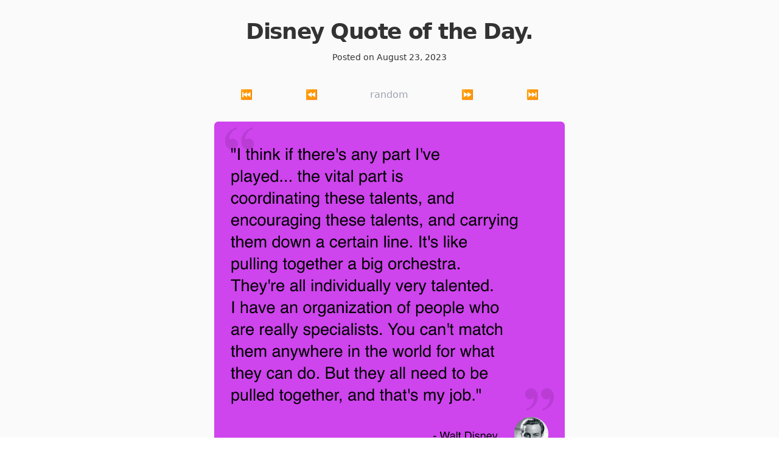

--- FILE ---
content_type: text/html; charset=utf-8
request_url: https://www.disneyquoteoftheday.com/quotes/23
body_size: 2574
content:
<!DOCTYPE html><html lang="en"><head><meta charSet="utf-8"/><meta name="viewport" content="width=device-width"/><link rel="apple-touch-icon" sizes="180x180" href="/favicon/apple-touch-icon.png"/><link rel="icon" type="image/png" sizes="32x32" href="/favicon/favicon-32x32.png"/><link rel="icon" type="image/png" sizes="16x16" href="/favicon/favicon-16x16.png"/><link rel="manifest" href="/favicon/site.webmanifest"/><link rel="shortcut icon" href="/favicon/favicon.ico"/><meta name="msapplication-TileColor" content="#000000"/><meta name="msapplication-config" content="/favicon/browserconfig.xml"/><meta name="theme-color" content="#000"/><link rel="alternate" type="application/rss+xml" href="/feed.xml"/><title>Disney Quote of the Day | August	23, 2023</title><meta property="og:image" content="https://dqotd.me/quotes/23.png"/><meta name="description" content="A quote from Walt Disney. Posted on August	23, 2023. &quot;I think if there&#x27;s any...&quot;"/><meta name="twitter:card" content="summary_large_image"/><meta name="twitter:image:alt" content="A quote from Walt Disney. Posted on August	23, 2023. &quot;I think if there&#x27;s any...&quot;"/><meta name="twitter:title" content="Disney Quote of the Day | August	23, 2023"/><meta name="twitter:description" content="A quote from Walt Disney. Posted on August	23, 2023. &quot;I think if there&#x27;s any...&quot;"/><meta name="twitter:image" content="https://dqotd.me/quotes/23.png"/><meta name="next-head-count" content="19"/><link rel="preload" href="/_next/static/css/26926f39eb2a9ca5.css" as="style"/><link rel="stylesheet" href="/_next/static/css/26926f39eb2a9ca5.css" data-n-g=""/><link rel="preload" href="/_next/static/css/90793efd461b4e73.css" as="style"/><link rel="stylesheet" href="/_next/static/css/90793efd461b4e73.css" data-n-p=""/><noscript data-n-css=""></noscript><script defer="" nomodule="" src="/_next/static/chunks/polyfills-78c92fac7aa8fdd8.js"></script><script src="/_next/static/chunks/webpack-8fa1640cc84ba8fe.js" defer=""></script><script src="/_next/static/chunks/framework-7a7e500878b44665.js" defer=""></script><script src="/_next/static/chunks/main-0a9b5d9f75e3dd77.js" defer=""></script><script src="/_next/static/chunks/pages/_app-00f838f0645fff0c.js" defer=""></script><script src="/_next/static/chunks/996-5f32bf4dda36178b.js" defer=""></script><script src="/_next/static/chunks/790-7601c8247c7e7ef8.js" defer=""></script><script src="/_next/static/chunks/pages/quotes/%5Bslug%5D-eb4eb85e32a97298.js" defer=""></script><script src="/_next/static/iYilXy58mkGSkOGEIipHA/_buildManifest.js" defer=""></script><script src="/_next/static/iYilXy58mkGSkOGEIipHA/_ssgManifest.js" defer=""></script></head><body><div id="__next"><main class="min-h-screen bg-accent-1 dark:bg-accent-7 text-accent-7 dark:text-accent-1"><div class="container mx-auto px-2 md:px-5 flex-col flex items-center min-h-screen"><div class="my-8 space-y-3"><h2 class="text-2xl md:text-4xl font-bold tracking-tight md:tracking-tighter leading-tight"><a class="hover:underline" href="/">Disney Quote of the Day</a>.</h2><h1 class="text-sm text-center">Posted on <time dateTime="2023-08-23">August	23, 2023</time></h1></div><article class="w-full max-w-xl mx-auto space-y-1 md:space-y-6 flex-grow flex flex-col justify-center mb-6 md:mb-12"><nav class="flex justify-around text-md text-gray-400"><a role="button" class="relative inline-flex items-center px-4 py-2 hover:bg-gray-200 dark:hover:bg-gray-600 rounded-md transition-colors" href="/quotes/1">⏮</a><a role="button" class="relative inline-flex items-center px-4 py-2 hover:bg-gray-200 dark:hover:bg-gray-600 rounded-md transition-colors" href="/quotes/22">⏪</a><a role="button" class="relative inline-flex items-center px-4 py-2 hover:bg-gray-200 dark:hover:bg-gray-600 rounded-md transition-colors" href="/quotes/21">random</a><a role="button" class="relative inline-flex items-center px-4 py-2 hover:bg-gray-200 dark:hover:bg-gray-600 rounded-md transition-colors" href="/quotes/24">⏩</a><a role="button" class="relative inline-flex items-center px-4 py-2 hover:bg-gray-200 dark:hover:bg-gray-600 rounded-md transition-colors" href="/quotes/272">⏭</a></nav><img src="/quotes/23.png" class="w-full" alt="Quote by Walt Disney, &quot;I think if there&#x27;s any...&quot;"/><div class="sr-only"><blockquote class="markdown-styles_markdown__HwUWZ"><p>I think if there's any part I've played... the vital part is coordinating these talents, and encouraging these talents, and carrying them down a certain line. It's like pulling together a big orchestra. They're all individually very talented. I have an organization of people who are really specialists. You can't match them anywhere in the world for what they can do. But they all need to be pulled together, and that's my job.</p>
</blockquote><div class="flex items-center justify-end"><div class="text-xl mr-4">- <!-- -->Walt Disney</div><img src="/assets/images/Walt_Disney_1946_cropped_100x100.JPG" class="w-12 h-12 rounded-full" alt="Walt Disney"/></div></div><nav class="flex justify-around text-md text-gray-400"><a role="button" class="relative inline-flex items-center px-4 py-2 hover:bg-gray-200 dark:hover:bg-gray-600 rounded-md transition-colors" href="/quotes/1">⏮</a><a role="button" class="relative inline-flex items-center px-4 py-2 hover:bg-gray-200 dark:hover:bg-gray-600 rounded-md transition-colors" href="/quotes/22">⏪</a><a role="button" class="relative inline-flex items-center px-4 py-2 hover:bg-gray-200 dark:hover:bg-gray-600 rounded-md transition-colors" href="/quotes/154">random</a><a role="button" class="relative inline-flex items-center px-4 py-2 hover:bg-gray-200 dark:hover:bg-gray-600 rounded-md transition-colors" href="/quotes/24">⏩</a><a role="button" class="relative inline-flex items-center px-4 py-2 hover:bg-gray-200 dark:hover:bg-gray-600 rounded-md transition-colors" href="/quotes/272">⏭</a></nav><div class="text-center text-gray-400 mt-6 space-y-1"><div>Permanent link:<!-- --> <a class="underline" href="https://dqotd.me/quotes/23">https://dqotd.me/quotes/23</a></div><div>Image URL:<!-- --> <a class="underline" href="https://dqotd.me/quotes/23.png">https://dqotd.me/quotes/23.png</a></div></div></article><aside class="promotion-styles_promotion__62sW8"><a href="https://share.acorns.com/aidangarza" target="_blank"><img src="/assets/images/Acorns-Logo.svg" alt="Acorns Logo"/><p>Walt wasn&#x27;t good with money. His big brother Roy always came to his rescue. If you don&#x27;t have a Roy, consider building your saving habits with Acorns.<br/><span>Click here to learn more.</span></p></a></aside></div></main><footer class="bg-neutral-100 border-t border-neutral-200"><div class="container mx-auto px-2 md:px-5 flex-col flex items-center "><div class="py-28 flex flex-col lg:flex-row items-center"><h3 class="text-4xl lg:text-[2.5rem] font-bold tracking-tighter leading-tight text-center lg:text-left mb-10 lg:mb-0 lg:pr-4 lg:w-1/2">Built with <span class="text-f80">♥</span> by<!-- --> <a href="https://www.f80.dev" class="hover:underline" target="_blank"><span class="text-f80">#F80</span>.dev</a></h3><div class="flex flex-col justify-center items-center space-y-1.5 lg:pl-4 lg:w-1/2"><a class="mx-3 font-bold hover:underline" href="/">Home</a><a class="mx-3 font-bold hover:underline" href="/archive">Archive</a></div></div><div class="mb-6"><p class="text-center text-neutral-500 text-sm">This work is licensed under a<!-- --> <a href="https://creativecommons.org/licenses/by-nc/2.5/" target="_blank" class="underline">Creative Commons Attribution-NonCommercial 2.5 License</a>.</p><p class="text-center text-neutral-500 text-sm">This means you&#x27;re free to copy and share these images (but not to sell them).<!-- --> <a class="underline" href="/license">More details.</a></p></div></div></footer></div><script id="__NEXT_DATA__" type="application/json">{"props":{"pageProps":{"post":{"slug":23,"content":"\u003cp\u003eI think if there's any part I've played... the vital part is coordinating these talents, and encouraging these talents, and carrying them down a certain line. It's like pulling together a big orchestra. They're all individually very talented. I have an organization of people who are really specialists. You can't match them anywhere in the world for what they can do. But they all need to be pulled together, and that's my job.\u003c/p\u003e\n","excerpt":"I think if there's any","speaker":{"name":"Walt Disney","picture":"/assets/images/Walt_Disney_1946_cropped_100x100.JPG"},"releaseDate":"2023-08-23"},"latestSlug":272},"__N_SSG":true},"page":"/quotes/[slug]","query":{"slug":"23"},"buildId":"iYilXy58mkGSkOGEIipHA","isFallback":false,"gsp":true,"scriptLoader":[]}</script></body></html>

--- FILE ---
content_type: text/css; charset=utf-8
request_url: https://www.disneyquoteoftheday.com/_next/static/css/90793efd461b4e73.css
body_size: 57
content:
.markdown-styles_markdown__HwUWZ{font-size:1.25rem;line-height:1.75rem}@media (min-width:768px){.markdown-styles_markdown__HwUWZ{line-height:2}}.markdown-styles_markdown__HwUWZ>:first-child{margin-top:0}.markdown-styles_markdown__HwUWZ blockquote,.markdown-styles_markdown__HwUWZ ol,.markdown-styles_markdown__HwUWZ p,.markdown-styles_markdown__HwUWZ ul{margin-top:.5rem;margin-bottom:.5rem}@media (min-width:768px){.markdown-styles_markdown__HwUWZ blockquote,.markdown-styles_markdown__HwUWZ ol,.markdown-styles_markdown__HwUWZ p,.markdown-styles_markdown__HwUWZ ul{margin-top:1.5rem;margin-bottom:1.5rem}}.markdown-styles_markdown__HwUWZ h2{margin-top:3rem;margin-bottom:1rem;font-size:1.875rem;line-height:2.25rem;line-height:1.375}.markdown-styles_markdown__HwUWZ h3{margin-top:2rem;margin-bottom:1rem;font-size:1.5rem;line-height:2rem;line-height:1.375}.promotion-styles_promotion__62sW8{margin-top:.75rem;margin-bottom:.75rem;max-width:36rem;flex-shrink:0;flex-grow:0}.promotion-styles_promotion__62sW8 a{display:flex;align-items:center;border-radius:.75rem;background-color:rgb(116 201 71/var(--tw-bg-opacity));--tw-bg-opacity:0.05;padding:.75rem}.promotion-styles_promotion__62sW8 a:hover{--tw-bg-opacity:0.1}.promotion-styles_promotion__62sW8 img{margin-right:.75rem;height:3rem}.promotion-styles_promotion__62sW8 p{font-size:.875rem;line-height:1.25rem}.promotion-styles_promotion__62sW8 p span{--tw-text-opacity:1;color:rgb(156 163 175/var(--tw-text-opacity))}.promotion-styles_promotion__62sW8:hover p span{text-decoration-line:underline}

--- FILE ---
content_type: text/css; charset=utf-8
request_url: https://www.disneyquoteoftheday.com/_next/static/css/90793efd461b4e73.css
body_size: 85
content:
.markdown-styles_markdown__HwUWZ{font-size:1.25rem;line-height:1.75rem}@media (min-width:768px){.markdown-styles_markdown__HwUWZ{line-height:2}}.markdown-styles_markdown__HwUWZ>:first-child{margin-top:0}.markdown-styles_markdown__HwUWZ blockquote,.markdown-styles_markdown__HwUWZ ol,.markdown-styles_markdown__HwUWZ p,.markdown-styles_markdown__HwUWZ ul{margin-top:.5rem;margin-bottom:.5rem}@media (min-width:768px){.markdown-styles_markdown__HwUWZ blockquote,.markdown-styles_markdown__HwUWZ ol,.markdown-styles_markdown__HwUWZ p,.markdown-styles_markdown__HwUWZ ul{margin-top:1.5rem;margin-bottom:1.5rem}}.markdown-styles_markdown__HwUWZ h2{margin-top:3rem;margin-bottom:1rem;font-size:1.875rem;line-height:2.25rem;line-height:1.375}.markdown-styles_markdown__HwUWZ h3{margin-top:2rem;margin-bottom:1rem;font-size:1.5rem;line-height:2rem;line-height:1.375}.promotion-styles_promotion__62sW8{margin-top:.75rem;margin-bottom:.75rem;max-width:36rem;flex-shrink:0;flex-grow:0}.promotion-styles_promotion__62sW8 a{display:flex;align-items:center;border-radius:.75rem;background-color:rgb(116 201 71/var(--tw-bg-opacity));--tw-bg-opacity:0.05;padding:.75rem}.promotion-styles_promotion__62sW8 a:hover{--tw-bg-opacity:0.1}.promotion-styles_promotion__62sW8 img{margin-right:.75rem;height:3rem}.promotion-styles_promotion__62sW8 p{font-size:.875rem;line-height:1.25rem}.promotion-styles_promotion__62sW8 p span{--tw-text-opacity:1;color:rgb(156 163 175/var(--tw-text-opacity))}.promotion-styles_promotion__62sW8:hover p span{text-decoration-line:underline}

--- FILE ---
content_type: application/javascript; charset=utf-8
request_url: https://www.disneyquoteoftheday.com/_next/static/chunks/pages/_app-00f838f0645fff0c.js
body_size: 415
content:
(self.webpackChunk_N_E=self.webpackChunk_N_E||[]).push([[888],{6840:function(n,t,e){(window.__NEXT_P=window.__NEXT_P||[]).push(["/_app",function(){return e(3388)}])},4696:function(n,t,e){"use strict";e.d(t,{DI:function(){return u},H8:function(){return a},Ij:function(){return f},U0:function(){return c},cR:function(){return o},n_:function(){return i},px:function(){return r},ur:function(){return s}});let r="Disney Quote of the Day",u="https://dqotd.me",o="/",c=n=>"/quotes/".concat(n),a=n=>"/quotes/".concat(n,".png"),i="/archive",s="/license",f="G-78GQW5ELH9"},3388:function(n,t,e){"use strict";e.r(t),e.d(t,{default:function(){return f}});var r=e(5893),u=e(4298),o=e.n(u),c=e(7294),a=e(1163),i=e(4696);let s=n=>{i.Ij&&window.gtag("config",i.Ij,{page_path:n})};function f(n){let{Component:t,pageProps:e}=n,u=(0,a.useRouter)();return(0,c.useEffect)(()=>{let n=n=>{s(n)};return u.events.on("routeChangeComplete",n),()=>{u.events.off("routeChangeComplete",n)}},[u.events]),(0,r.jsxs)(r.Fragment,{children:[i.Ij?(0,r.jsxs)(r.Fragment,{children:[(0,r.jsx)(o(),{strategy:"afterInteractive",src:"https://www.googletagmanager.com/gtag/js?id=".concat(i.Ij)}),(0,r.jsx)(o(),{strategy:"afterInteractive",dangerouslySetInnerHTML:{__html:"\n            window.dataLayer = window.dataLayer || [];\n            function gtag(){dataLayer.push(arguments);}\n            gtag('js', new Date());\n            gtag('config', '".concat(i.Ij,"');\n          ")}})]}):null,(0,r.jsx)(t,{...e})]})}e(8964)},8964:function(){},1163:function(n,t,e){n.exports=e(6885)},4298:function(n,t,e){n.exports=e(5442)}},function(n){var t=function(t){return n(n.s=t)};n.O(0,[774,179],function(){return t(6840),t(6885)}),_N_E=n.O()}]);

--- FILE ---
content_type: application/javascript; charset=utf-8
request_url: https://www.disneyquoteoftheday.com/_next/static/iYilXy58mkGSkOGEIipHA/_buildManifest.js
body_size: 301
content:
self.__BUILD_MANIFEST=function(s,e,c){return{__rewrites:{beforeFiles:[],afterFiles:[],fallback:[]},"/":[s,e,c,"static/chunks/pages/index-cac33a13c648cb36.js"],"/_error":["static/chunks/pages/_error-54de1933a164a1ff.js"],"/archive":[s,e,"static/chunks/pages/archive-7ef84dac7e0182ba.js"],"/license":[s,"static/chunks/pages/license-22110678588d2c07.js"],"/quotes/[slug]":[s,e,c,"static/chunks/pages/quotes/[slug]-eb4eb85e32a97298.js"],sortedPages:["/","/_app","/_error","/archive","/license","/quotes/[slug]"]}}("static/chunks/996-5f32bf4dda36178b.js","static/chunks/790-7601c8247c7e7ef8.js","static/css/90793efd461b4e73.css"),self.__BUILD_MANIFEST_CB&&self.__BUILD_MANIFEST_CB();

--- FILE ---
content_type: application/javascript; charset=utf-8
request_url: https://www.disneyquoteoftheday.com/_next/static/chunks/pages/quotes/%5Bslug%5D-eb4eb85e32a97298.js
body_size: 2544
content:
(self.webpackChunk_N_E=self.webpackChunk_N_E||[]).push([[679],{5313:function(e,t,n){(window.__NEXT_P=window.__NEXT_P||[]).push(["/quotes/[slug]",function(){return n(4353)}])},6935:function(e,t,n){"use strict";var s=n(5893);t.Z=e=>{let{children:t,fullScreen:n=!1}=e;return(0,s.jsx)("div",{className:"container mx-auto px-2 md:px-5 flex-col flex items-center ".concat(n?"min-h-screen":""),children:t})}},6269:function(e,t,n){"use strict";var s=n(5893),r=n(3337);t.Z=e=>{let{dateString:t}=e;return(0,s.jsx)("time",{dateTime:t,children:(0,r.Z)(t)})}},8139:function(e,t,n){"use strict";var s=n(5893),r=n(1664),a=n.n(r),c=n(4696);t.Z=e=>{let{title:t}=e;return(0,s.jsxs)("div",{className:"my-8 space-y-3",children:[(0,s.jsxs)("h2",{className:"text-2xl md:text-4xl font-bold tracking-tight md:tracking-tighter leading-tight",children:[(0,s.jsx)(a(),{href:"/",className:"hover:underline",children:c.px}),"."]}),t&&(0,s.jsx)("h1",{className:"text-sm text-center",children:t})]})}},7959:function(e,t,n){"use strict";n.d(t,{Z:function(){return d}});var s=n(5893),r=n(6935),a=n(4696),c=n(1664),l=n.n(c);let i=[{href:a.cR,label:"Home"},{href:a.n_,label:"Archive"}];var o=()=>(0,s.jsx)("footer",{className:"bg-neutral-100 border-t border-neutral-200",children:(0,s.jsxs)(r.Z,{children:[(0,s.jsxs)("div",{className:"py-28 flex flex-col lg:flex-row items-center",children:[(0,s.jsxs)("h3",{className:"text-4xl lg:text-[2.5rem] font-bold tracking-tighter leading-tight text-center lg:text-left mb-10 lg:mb-0 lg:pr-4 lg:w-1/2",children:["Built with ",(0,s.jsx)("span",{className:"text-f80",children:"♥"})," by"," ",(0,s.jsxs)("a",{href:"https://www.f80.dev",className:"hover:underline",target:"_blank",children:[(0,s.jsx)("span",{className:"text-f80",children:"#F80"}),".dev"]})]}),(0,s.jsx)("div",{className:"flex flex-col justify-center items-center space-y-1.5 lg:pl-4 lg:w-1/2",children:i.map(e=>{let{href:t,label:n}=e;return(0,s.jsx)(l(),{href:t,className:"mx-3 font-bold hover:underline",children:n},t)})})]}),(0,s.jsxs)("div",{className:"mb-6",children:[(0,s.jsxs)("p",{className:"text-center text-neutral-500 text-sm",children:["This work is licensed under a"," ",(0,s.jsx)("a",{href:"https://creativecommons.org/licenses/by-nc/2.5/",target:"_blank",className:"underline",children:"Creative Commons Attribution-NonCommercial 2.5 License"}),"."]}),(0,s.jsxs)("p",{className:"text-center text-neutral-500 text-sm",children:["This means you're free to copy and share these images (but not to sell them)."," ",(0,s.jsx)(l(),{href:a.ur,className:"underline",children:"More details."})]})]})]})}),x=n(9008),m=n.n(x),u=()=>(0,s.jsxs)(m(),{children:[(0,s.jsx)("link",{rel:"apple-touch-icon",sizes:"180x180",href:"/favicon/apple-touch-icon.png"}),(0,s.jsx)("link",{rel:"icon",type:"image/png",sizes:"32x32",href:"/favicon/favicon-32x32.png"}),(0,s.jsx)("link",{rel:"icon",type:"image/png",sizes:"16x16",href:"/favicon/favicon-16x16.png"}),(0,s.jsx)("link",{rel:"manifest",href:"/favicon/site.webmanifest"}),(0,s.jsx)("link",{rel:"shortcut icon",href:"/favicon/favicon.ico"}),(0,s.jsx)("meta",{name:"msapplication-TileColor",content:"#000000"}),(0,s.jsx)("meta",{name:"msapplication-config",content:"/favicon/browserconfig.xml"}),(0,s.jsx)("meta",{name:"theme-color",content:"#000"}),(0,s.jsx)("link",{rel:"alternate",type:"application/rss+xml",href:"/feed.xml"})]}),d=e=>{let{children:t}=e;return(0,s.jsxs)(s.Fragment,{children:[(0,s.jsx)(u,{}),(0,s.jsx)("main",{className:"min-h-screen bg-accent-1 dark:bg-accent-7 text-accent-7 dark:text-accent-1",children:t}),(0,s.jsx)(o,{})]})}},9224:function(e,t,n){"use strict";n.d(t,{Z:function(){return l}});var s=n(5893),r=n(7599),a=n.n(r);let c=[{name:"acorns_a",url:"https://share.acorns.com/aidangarza",text:"Walt wasn't good with money. His big brother Roy always came to his rescue. If you don't have a Roy, consider building your saving habits with Acorns.",cta:"Click here to learn more."}];function l(){let e=c[0];return(0,s.jsx)("aside",{className:a().promotion,children:(0,s.jsxs)("a",{href:e.url,target:"_blank",children:[(0,s.jsx)("img",{src:"/assets/images/Acorns-Logo.svg",alt:"Acorns Logo"}),(0,s.jsxs)("p",{children:[e.text,(0,s.jsx)("br",{}),(0,s.jsx)("span",{children:e.cta})]})]})})}},4500:function(e,t,n){"use strict";n.d(t,{Z:function(){return u}});var s=n(5893),r=n(3932),a=n.n(r),c=n(4696),l=n(1664),i=n.n(l);let o=e=>{let{slug:t,children:n}=e;return(0,s.jsx)(i(),{role:"button",href:(0,c.U0)(t),className:"relative inline-flex items-center px-4 py-2 hover:bg-gray-200 dark:hover:bg-gray-600 rounded-md transition-colors",children:n})};var x=e=>{let{currentSlug:t,latestSlug:n}=e,r=function e(t,n){let s=Math.ceil(Math.random()*n);return s===t?e(t,n):s}(t,n);return(0,s.jsxs)("nav",{className:"flex justify-around text-md text-gray-400",children:[(0,s.jsx)(o,{slug:1,children:"⏮"}),(0,s.jsx)(o,{slug:t-1||1,children:"⏪"}),(0,s.jsx)(o,{slug:r,children:"random"}),(0,s.jsx)(o,{slug:t+1<n?t+1:n,children:"⏩"}),(0,s.jsx)(o,{slug:n,children:"⏭"})]})},m=e=>{let{name:t,picture:n}=e;return(0,s.jsxs)("div",{className:"flex items-center justify-end",children:[(0,s.jsxs)("div",{className:"text-xl mr-4",children:["- ",t]}),(0,s.jsx)("img",{src:n,className:"w-12 h-12 rounded-full",alt:t})]})},u=e=>{let{slug:t,content:n,excerpt:r,speaker:l,latestSlug:i}=e,o="".concat(c.DI).concat((0,c.U0)(t)),u="".concat(c.DI).concat((0,c.H8)(t));return(0,s.jsxs)("article",{className:"w-full max-w-xl mx-auto space-y-1 md:space-y-6 flex-grow flex flex-col justify-center mb-6 md:mb-12",children:[(0,s.jsx)(x,{currentSlug:t,latestSlug:i}),(0,s.jsx)("img",{src:(0,c.H8)(t),className:"w-full",alt:"Quote by ".concat(l.name,', "').concat(r,'..."')}),(0,s.jsxs)("div",{className:"sr-only",children:[(0,s.jsx)("blockquote",{className:a().markdown,dangerouslySetInnerHTML:{__html:n}}),(0,s.jsx)(m,{...l})]}),(0,s.jsx)(x,{currentSlug:t,latestSlug:i}),(0,s.jsxs)("div",{className:"text-center text-gray-400 mt-6 space-y-1",children:[(0,s.jsxs)("div",{children:["Permanent link:"," ",(0,s.jsx)("a",{className:"underline",href:o,children:o})]}),(0,s.jsxs)("div",{children:["Image URL:"," ",(0,s.jsx)("a",{className:"underline",href:u,children:u})]})]})]})}},4716:function(e,t,n){"use strict";var s=n(5893),r=n(4696),a=n(3337),c=n(9008),l=n.n(c);t.Z=e=>{let{quote:t,children:n}=e,c="".concat(r.px," | ").concat((0,a.Z)(t.releaseDate)),i="A quote from ".concat(t.speaker.name,". Posted on ").concat((0,a.Z)(t.releaseDate),'. "').concat(t.excerpt,'..."'),o=r.DI+(0,r.H8)(t.slug);return(0,s.jsxs)(l(),{children:[(0,s.jsx)("title",{children:c}),(0,s.jsx)("meta",{property:"og:image",content:o}),(0,s.jsx)("meta",{name:"description",content:i}),(0,s.jsx)("meta",{name:"twitter:card",content:"summary_large_image"}),(0,s.jsx)("meta",{name:"twitter:image:alt",content:i}),(0,s.jsx)("meta",{name:"twitter:title",content:c}),(0,s.jsx)("meta",{name:"twitter:description",content:i}),(0,s.jsx)("meta",{name:"twitter:image",content:o}),n]})}},3337:function(e,t,n){"use strict";n.d(t,{Z:function(){return a}});var s=n(4900),r=n(8420);function a(e){let t=(0,r.Z)(e);return(0,s.Z)(t,"LLLL	d, yyyy")}},4353:function(e,t,n){"use strict";n.r(t),n.d(t,{__N_SSG:function(){return h},default:function(){return f}});var s=n(5893),r=n(1163),a=n(2918),c=n.n(a),l=n(6935),i=n(4500),o=n(8139),x=n(7959),m=n(6269),u=n(9224),d=n(4716),h=!0;function f(e){let{post:t,latestSlug:n}=e,a=(0,r.useRouter)();return a.isFallback||(null==t?void 0:t.slug)?(0,s.jsx)(x.Z,{children:(0,s.jsx)(l.Z,{fullScreen:!0,children:a.isFallback?(0,s.jsx)(o.Z,{title:"Loading…"}):(0,s.jsxs)(s.Fragment,{children:[(0,s.jsx)(d.Z,{quote:t}),(0,s.jsx)(o.Z,{title:(0,s.jsxs)(s.Fragment,{children:["Posted on ",(0,s.jsx)(m.Z,{dateString:t.releaseDate})]})}),(0,s.jsx)(i.Z,{slug:t.slug,content:t.content,excerpt:t.excerpt,speaker:t.speaker,latestSlug:n}),(0,s.jsx)(u.Z,{})]})})}):(0,s.jsx)(c(),{statusCode:404})}},3932:function(e){e.exports={markdown:"markdown-styles_markdown__HwUWZ"}},7599:function(e){e.exports={promotion:"promotion-styles_promotion__62sW8"}},2918:function(e,t,n){e.exports=n(3499)}},function(e){e.O(0,[996,790,774,888,179],function(){return e(e.s=5313)}),_N_E=e.O()}]);

--- FILE ---
content_type: application/javascript; charset=utf-8
request_url: https://www.disneyquoteoftheday.com/_next/static/chunks/pages/index-cac33a13c648cb36.js
body_size: 2336
content:
(self.webpackChunk_N_E=self.webpackChunk_N_E||[]).push([[818],{8312:function(e,t,n){(window.__NEXT_P=window.__NEXT_P||[]).push(["/",function(){return n(2603)}])},6935:function(e,t,n){"use strict";var s=n(5893);t.Z=e=>{let{children:t,fullScreen:n=!1}=e;return(0,s.jsx)("div",{className:"container mx-auto px-2 md:px-5 flex-col flex items-center ".concat(n?"min-h-screen":""),children:t})}},6269:function(e,t,n){"use strict";var s=n(5893),r=n(3337);t.Z=e=>{let{dateString:t}=e;return(0,s.jsx)("time",{dateTime:t,children:(0,r.Z)(t)})}},8139:function(e,t,n){"use strict";var s=n(5893),r=n(1664),a=n.n(r),c=n(4696);t.Z=e=>{let{title:t}=e;return(0,s.jsxs)("div",{className:"my-8 space-y-3",children:[(0,s.jsxs)("h2",{className:"text-2xl md:text-4xl font-bold tracking-tight md:tracking-tighter leading-tight",children:[(0,s.jsx)(a(),{href:"/",className:"hover:underline",children:c.px}),"."]}),t&&(0,s.jsx)("h1",{className:"text-sm text-center",children:t})]})}},7959:function(e,t,n){"use strict";n.d(t,{Z:function(){return u}});var s=n(5893),r=n(6935),a=n(4696),c=n(1664),l=n.n(c);let i=[{href:a.cR,label:"Home"},{href:a.n_,label:"Archive"}];var o=()=>(0,s.jsx)("footer",{className:"bg-neutral-100 border-t border-neutral-200",children:(0,s.jsxs)(r.Z,{children:[(0,s.jsxs)("div",{className:"py-28 flex flex-col lg:flex-row items-center",children:[(0,s.jsxs)("h3",{className:"text-4xl lg:text-[2.5rem] font-bold tracking-tighter leading-tight text-center lg:text-left mb-10 lg:mb-0 lg:pr-4 lg:w-1/2",children:["Built with ",(0,s.jsx)("span",{className:"text-f80",children:"♥"})," by"," ",(0,s.jsxs)("a",{href:"https://www.f80.dev",className:"hover:underline",target:"_blank",children:[(0,s.jsx)("span",{className:"text-f80",children:"#F80"}),".dev"]})]}),(0,s.jsx)("div",{className:"flex flex-col justify-center items-center space-y-1.5 lg:pl-4 lg:w-1/2",children:i.map(e=>{let{href:t,label:n}=e;return(0,s.jsx)(l(),{href:t,className:"mx-3 font-bold hover:underline",children:n},t)})})]}),(0,s.jsxs)("div",{className:"mb-6",children:[(0,s.jsxs)("p",{className:"text-center text-neutral-500 text-sm",children:["This work is licensed under a"," ",(0,s.jsx)("a",{href:"https://creativecommons.org/licenses/by-nc/2.5/",target:"_blank",className:"underline",children:"Creative Commons Attribution-NonCommercial 2.5 License"}),"."]}),(0,s.jsxs)("p",{className:"text-center text-neutral-500 text-sm",children:["This means you're free to copy and share these images (but not to sell them)."," ",(0,s.jsx)(l(),{href:a.ur,className:"underline",children:"More details."})]})]})]})}),x=n(9008),m=n.n(x),d=()=>(0,s.jsxs)(m(),{children:[(0,s.jsx)("link",{rel:"apple-touch-icon",sizes:"180x180",href:"/favicon/apple-touch-icon.png"}),(0,s.jsx)("link",{rel:"icon",type:"image/png",sizes:"32x32",href:"/favicon/favicon-32x32.png"}),(0,s.jsx)("link",{rel:"icon",type:"image/png",sizes:"16x16",href:"/favicon/favicon-16x16.png"}),(0,s.jsx)("link",{rel:"manifest",href:"/favicon/site.webmanifest"}),(0,s.jsx)("link",{rel:"shortcut icon",href:"/favicon/favicon.ico"}),(0,s.jsx)("meta",{name:"msapplication-TileColor",content:"#000000"}),(0,s.jsx)("meta",{name:"msapplication-config",content:"/favicon/browserconfig.xml"}),(0,s.jsx)("meta",{name:"theme-color",content:"#000"}),(0,s.jsx)("link",{rel:"alternate",type:"application/rss+xml",href:"/feed.xml"})]}),u=e=>{let{children:t}=e;return(0,s.jsxs)(s.Fragment,{children:[(0,s.jsx)(d,{}),(0,s.jsx)("main",{className:"min-h-screen bg-accent-1 dark:bg-accent-7 text-accent-7 dark:text-accent-1",children:t}),(0,s.jsx)(o,{})]})}},9224:function(e,t,n){"use strict";n.d(t,{Z:function(){return l}});var s=n(5893),r=n(7599),a=n.n(r);let c=[{name:"acorns_a",url:"https://share.acorns.com/aidangarza",text:"Walt wasn't good with money. His big brother Roy always came to his rescue. If you don't have a Roy, consider building your saving habits with Acorns.",cta:"Click here to learn more."}];function l(){let e=c[0];return(0,s.jsx)("aside",{className:a().promotion,children:(0,s.jsxs)("a",{href:e.url,target:"_blank",children:[(0,s.jsx)("img",{src:"/assets/images/Acorns-Logo.svg",alt:"Acorns Logo"}),(0,s.jsxs)("p",{children:[e.text,(0,s.jsx)("br",{}),(0,s.jsx)("span",{children:e.cta})]})]})})}},4500:function(e,t,n){"use strict";n.d(t,{Z:function(){return d}});var s=n(5893),r=n(3932),a=n.n(r),c=n(4696),l=n(1664),i=n.n(l);let o=e=>{let{slug:t,children:n}=e;return(0,s.jsx)(i(),{role:"button",href:(0,c.U0)(t),className:"relative inline-flex items-center px-4 py-2 hover:bg-gray-200 dark:hover:bg-gray-600 rounded-md transition-colors",children:n})};var x=e=>{let{currentSlug:t,latestSlug:n}=e,r=function e(t,n){let s=Math.ceil(Math.random()*n);return s===t?e(t,n):s}(t,n);return(0,s.jsxs)("nav",{className:"flex justify-around text-md text-gray-400",children:[(0,s.jsx)(o,{slug:1,children:"⏮"}),(0,s.jsx)(o,{slug:t-1||1,children:"⏪"}),(0,s.jsx)(o,{slug:r,children:"random"}),(0,s.jsx)(o,{slug:t+1<n?t+1:n,children:"⏩"}),(0,s.jsx)(o,{slug:n,children:"⏭"})]})},m=e=>{let{name:t,picture:n}=e;return(0,s.jsxs)("div",{className:"flex items-center justify-end",children:[(0,s.jsxs)("div",{className:"text-xl mr-4",children:["- ",t]}),(0,s.jsx)("img",{src:n,className:"w-12 h-12 rounded-full",alt:t})]})},d=e=>{let{slug:t,content:n,excerpt:r,speaker:l,latestSlug:i}=e,o="".concat(c.DI).concat((0,c.U0)(t)),d="".concat(c.DI).concat((0,c.H8)(t));return(0,s.jsxs)("article",{className:"w-full max-w-xl mx-auto space-y-1 md:space-y-6 flex-grow flex flex-col justify-center mb-6 md:mb-12",children:[(0,s.jsx)(x,{currentSlug:t,latestSlug:i}),(0,s.jsx)("img",{src:(0,c.H8)(t),className:"w-full",alt:"Quote by ".concat(l.name,', "').concat(r,'..."')}),(0,s.jsxs)("div",{className:"sr-only",children:[(0,s.jsx)("blockquote",{className:a().markdown,dangerouslySetInnerHTML:{__html:n}}),(0,s.jsx)(m,{...l})]}),(0,s.jsx)(x,{currentSlug:t,latestSlug:i}),(0,s.jsxs)("div",{className:"text-center text-gray-400 mt-6 space-y-1",children:[(0,s.jsxs)("div",{children:["Permanent link:"," ",(0,s.jsx)("a",{className:"underline",href:o,children:o})]}),(0,s.jsxs)("div",{children:["Image URL:"," ",(0,s.jsx)("a",{className:"underline",href:d,children:d})]})]})]})}},4716:function(e,t,n){"use strict";var s=n(5893),r=n(4696),a=n(3337),c=n(9008),l=n.n(c);t.Z=e=>{let{quote:t,children:n}=e,c="".concat(r.px," | ").concat((0,a.Z)(t.releaseDate)),i="A quote from ".concat(t.speaker.name,". Posted on ").concat((0,a.Z)(t.releaseDate),'. "').concat(t.excerpt,'..."'),o=r.DI+(0,r.H8)(t.slug);return(0,s.jsxs)(l(),{children:[(0,s.jsx)("title",{children:c}),(0,s.jsx)("meta",{property:"og:image",content:o}),(0,s.jsx)("meta",{name:"description",content:i}),(0,s.jsx)("meta",{name:"twitter:card",content:"summary_large_image"}),(0,s.jsx)("meta",{name:"twitter:image:alt",content:i}),(0,s.jsx)("meta",{name:"twitter:title",content:c}),(0,s.jsx)("meta",{name:"twitter:description",content:i}),(0,s.jsx)("meta",{name:"twitter:image",content:o}),n]})}},3337:function(e,t,n){"use strict";n.d(t,{Z:function(){return a}});var s=n(4900),r=n(8420);function a(e){let t=(0,r.Z)(e);return(0,s.Z)(t,"LLLL	d, yyyy")}},2603:function(e,t,n){"use strict";n.r(t),n.d(t,{__N_SSG:function(){return m},default:function(){return d}});var s=n(5893),r=n(6935),a=n(7959),c=n(4500),l=n(8139),i=n(6269),o=n(9224),x=n(4716),m=!0;function d(e){let{latestQuote:t}=e;return(0,s.jsxs)(a.Z,{children:[(0,s.jsx)(x.Z,{quote:t}),(0,s.jsxs)(r.Z,{fullScreen:!0,children:[(0,s.jsx)(l.Z,{title:(0,s.jsxs)(s.Fragment,{children:["Posted on ",(0,s.jsx)(i.Z,{dateString:t.releaseDate})]})}),t&&(0,s.jsx)(c.Z,{slug:t.slug,content:t.content,excerpt:t.excerpt,speaker:t.speaker,latestSlug:t.slug}),(0,s.jsx)(o.Z,{})]})]})}},3932:function(e){e.exports={markdown:"markdown-styles_markdown__HwUWZ"}},7599:function(e){e.exports={promotion:"promotion-styles_promotion__62sW8"}}},function(e){e.O(0,[996,790,774,888,179],function(){return e(e.s=8312)}),_N_E=e.O()}]);

--- FILE ---
content_type: image/svg+xml
request_url: https://www.disneyquoteoftheday.com/assets/images/Acorns-Logo.svg
body_size: 252
content:
<svg width="42" height="51" viewBox="0 0 42 51" fill="none" xmlns="http://www.w3.org/2000/svg">
<path d="M39.8092 23.9075C35.3831 24.9978 29.3621 25.8206 21.0263 25.8206C12.4936 25.8206 6.67029 24.9978 2.24429 23.9075C-0.985456 23.1113 -0.966032 7.27016 18.268 5.8645C19.3814 4.3217 18.7664 1.29438 18.072 0.436412C17.9224 0.252133 18.0956 -0.030713 18.3254 0.00271437C18.7149 0.0566116 19.0958 0.162078 19.4583 0.316417C22.4152 1.59094 23.875 5.09224 24.1961 5.9005C43.0119 7.50415 43.0152 23.119 39.8092 23.9075ZM37.7647 27.0849C35.2302 27.6086 28.8519 28.6148 21.0119 28.6148C13.172 28.6148 6.79701 27.6068 4.26762 27.084C4.11603 27.0524 3.95952 27.0539 3.80857 27.0886C3.65762 27.1232 3.5157 27.1902 3.3923 27.2849C3.2689 27.3797 3.16686 27.5001 3.09301 27.6381C3.01916 27.7761 2.9752 27.9285 2.96406 28.0851C2.65739 32.3981 2.87959 45.9644 18.3237 48.6558C19.15 49.3697 20.5203 51.0077 21.0195 51C21.5188 51.0077 22.8891 49.3715 23.7145 48.6558C39.0437 45.6704 39.3521 32.3707 39.0682 28.0945C39.058 27.9373 39.0147 27.7842 38.9413 27.6454C38.8678 27.5065 38.7659 27.3853 38.6424 27.2898C38.5189 27.1943 38.3767 27.1267 38.2253 27.0917C38.0739 27.0566 37.9168 27.0549 37.7647 27.0866V27.0849Z" fill="#74C947"/>
</svg>


--- FILE ---
content_type: application/javascript; charset=utf-8
request_url: https://www.disneyquoteoftheday.com/_next/static/iYilXy58mkGSkOGEIipHA/_ssgManifest.js
body_size: -303
content:
self.__SSG_MANIFEST=new Set(["\u002F","\u002Farchive","\u002Fquotes\u002F[slug]"]);self.__SSG_MANIFEST_CB&&self.__SSG_MANIFEST_CB()